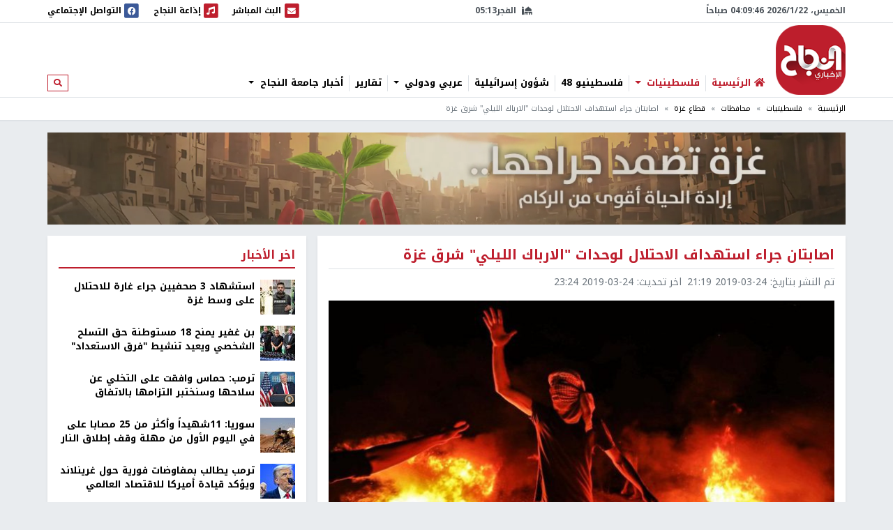

--- FILE ---
content_type: text/html; charset=utf-8
request_url: https://nn.najah.edu/news/Gaza/2019/03/24/213994/
body_size: 12730
content:
<!DOCTYPE html>


<html lang="ar" dir="rtl">
<head>
    <meta charset="utf-8">
    <meta http-equiv="X-UA-Compatible" content="IE=edge">
    <meta name="viewport" content="width=device-width, initial-scale=1">
    
    
    
    
    <link rel="preconnect" href="//assets.nn.ps">
    <link rel="preconnect" href="//www.google-analytics.com">
    
    <link rel="preconnect" href="//rum-static.pingdom.net">
    <link rel="preconnect" href="//fonts.googleapis.com">



    <link rel="stylesheet" href="//fonts.googleapis.com/earlyaccess/notokufiarabic.css">
    <link rel="stylesheet" href="//fonts.googleapis.com/earlyaccess/notonaskharabic.css">

    
    <link rel="canonical" href="https://nn.najah.edu/news/Gaza/2019/03/24/213994/" />



    <meta name="description" content="أصيب مواطنان، مساء اليوم الأحد، خلال قمع قوات الاحتلال الإسرائيلي لمتظاهري &amp;quot;الارباك الليلي&amp;quot; على طول الشريط الحدودي شرق قطاع غزة. وأفاد مراسلنا بأن قوات الاحتلال أطلقت الرصاص الحي صوب المواطنين شرق القطاع، ما أدى لإصابة اثنين نقلا إثرها إلى المستشفى...." />
    <meta name="keywords" content="شرق غزة,وحدة الارباك الليلي" /> 
    <!-- Schema.org markup for Google+ -->
    
    

    <!-- Twitter Card data -->
    <meta name="twitter:card" content="summary_large_image">
    <meta name="twitter:site" content="@ANajahUni">
    <meta name="twitter:title" content="اصابتان جراء استهداف الاحتلال لوحدات &quot;الارباك الليلي&quot; شرق غزة">
    <meta name="twitter:description" content="أصيب مواطنان، مساء اليوم الأحد، خلال قمع قوات الاحتلال الإسرائيلي لمتظاهري &amp;quot;الارباك الليلي&amp;quot; على طول الشريط الحدودي شرق قطاع غزة. وأفاد مراسلنا بأن قوات الاحتلال أطلقت الرصاص الحي صوب المواطنين شرق القطاع، ما أدى لإصابة اثنين نقلا إثرها إلى المستشفى....">
    <meta name="twitter:creator" content="@ANajahUni">
    <!-- Twitter summary card with large image must be at least 280x150px -->
    
        
		<meta name="twitter:image:src" content="https://assets.nn.najah.edu/CACHE/images/uploads/weblog/2019/03/24/1_fabgKlf/8b6a6235ff895f77b38597073e2ee018.jpg">
		<meta property="og:image" content="https://assets.nn.najah.edu/CACHE/images/uploads/weblog/2019/03/24/1_fabgKlf/8b6a6235ff895f77b38597073e2ee018.jpg" />
		<meta property="og:image:secure_url" content="https://assets.nn.najah.edu/CACHE/images/uploads/weblog/2019/03/24/1_fabgKlf/8b6a6235ff895f77b38597073e2ee018.jpg" />
		<meta property="og:image:width" content="1200" /> 
		<meta property="og:image:height" content="800" />
	

    <!-- Open Graph data -->
    <meta property="og:title" content="اصابتان جراء استهداف الاحتلال لوحدات &quot;الارباك الليلي&quot; شرق غزة" />
    <meta property="og:type" content="article" />
    <meta property="og:url" content="https://nn.najah.edu/news/Gaza/2019/03/24/213994/" />
    <meta property="og:description" content="أصيب مواطنان، مساء اليوم الأحد، خلال قمع قوات الاحتلال الإسرائيلي لمتظاهري &amp;quot;الارباك الليلي&amp;quot; على طول الشريط الحدودي شرق قطاع غزة. وأفاد مراسلنا بأن قوات الاحتلال أطلقت الرصاص الحي صوب المواطنين شرق القطاع، ما أدى لإصابة اثنين نقلا إثرها إلى المستشفى...." />
    <meta property="og:site_name" content="النجاح الإخباري" />
    <meta property="article:published_time" content="2019-03-24T21:19:28+03:00" />
    <meta property="article:modified_time" content="2019-03-24T23:24:53+03:00" />




    <title>اصابتان جراء استهداف الاحتلال لوحدات &quot;الارباك الليلي&quot; شرق غزة</title>
    
    <link type="text/css" href="/static/css/bundle_7f1615f92b91aa6b8c91.rtl.css" rel="stylesheet" />
    
    
    

<style>
	#local_elections {
		transition-property: color;
		transition-timing-function: cubic-bezier(0.4, 0, 0.2, 1);
		transition-duration: 150ms;

	}
</style>

    <link rel="apple-touch-icon" sizes="57x57" href="/static/weblog/img/favicon2/apple-icon-57x57.png">
    <link rel="apple-touch-icon" sizes="60x60" href="/static/weblog/img/favicon2/apple-icon-60x60.png">
    <link rel="apple-touch-icon" sizes="72x72" href="/static/weblog/img/favicon2/apple-icon-72x72.png">
    <link rel="apple-touch-icon" sizes="76x76" href="/static/weblog/img/favicon2/apple-icon-76x76.png">
    <link rel="apple-touch-icon" sizes="114x114" href="/static/weblog/img/favicon2/apple-icon-114x114.png">
    <link rel="apple-touch-icon" sizes="120x120" href="/static/weblog/img/favicon2/apple-icon-120x120.png">
    <link rel="apple-touch-icon" sizes="144x144" href="/static/weblog/img/favicon2/apple-icon-144x144.png">
    <link rel="apple-touch-icon" sizes="152x152" href="/static/weblog/img/favicon2/apple-icon-152x152.png">
    <link rel="apple-touch-icon" sizes="180x180" href="/static/weblog/img/favicon2/apple-icon-180x180.png">
    <link rel="icon" type="image/png" sizes="192x192" href="/static/weblog/img/favicon2/android-icon-192x192.png">
    <link rel="icon" type="image/png" sizes="32x32" href="/static/weblog/img/favicon2/favicon-32x32.png">
    <link rel="icon" type="image/png" sizes="96x96" href="/static/weblog/img/favicon2/favicon-96x96.png">
    <link rel="icon" type="image/png" sizes="16x16" href="/static/weblog/img/favicon2/favicon-16x16.png">
    <link rel="manifest" href="/static/weblog/img/favicon2/manifest.json">
    <meta name="msapplication-TileColor" content="#ffffff">
    <meta name="msapplication-TileImage" content="/static/weblog/img/favicon2/ms-icon-144x144.png">
    <meta name="theme-color" content="#ffffff">
    
    
    
    
    
    

<link rel="manifest" href="/push/manifest.json" />


<!-- <input type="hidden" name="csrfmiddlewaretoken" value="HN4ItdFmazDMstHwwA1PSBCWbj8baSHGW6iawmRly0ZSpCJRfkESKYq8K3mdemlr"> -->
<script type="2c5fa7c099a850eaecbfeebb-text/javascript">
    var django_infopush_js_dynamic_vars = {
        vapid_public_key: "BKCaMjGoOmLPO8oI4ipkrSqpU4uDaAVcxpUnA1-9QRIighnQLuvV_Z0ZiB5oeEGQgjbcXVpmcdWcglDgJgE7UXY",
        save_url: "/push/save/",
        deactivate_url: "/push/deactivate/",
        on_button_label: "Turn push notifications on",
        off_button_label: "Turn push notifications off"
    };
</script>
<script defer type="2c5fa7c099a850eaecbfeebb-text/javascript" src="/static/push/js/jstz.min.js?1" charset="utf-8"></script>
<script defer type="2c5fa7c099a850eaecbfeebb-text/javascript" src="/static/push/js/push.js?56" charset="utf-8"></script>

    

</head>
<body class="weblog theme-light ">
	






<form class="form-inline search-form d-none d-lg-block" action="/search/" method="get">
    <div id="modal-search" class="modal fade page-model modal-fullscreen" tabindex="-1" role="dialog">
      <div class="modal-dialog" role="document">
        <div class="modal-content">
          <div class="modal-header d-flex justify-content-between align-items-center">
            <h5 class="modal-title">ابحث</h5>
            <button type="button" class="close" data-dismiss="modal" aria-label="Close">
              <span aria-hidden="true">&times;</span>
            </button>
          </div>
          <div class="modal-body">
            <input type="text" name="q" class="form-control form-control-lg w-100" placeholder="ابحث" area-labelledby="search_form_label">
          </div>
          <div class="modal-footer">
            <button type="button" class="btn btn-secondary" data-dismiss="modal">الغاء</button>
            <button type="button" class="btn btn-primary">ابحث</button>
          </div>
        </div>
      </div>
    </div>
</form>

<div id="canvas">

    
    
    
    
        
        <div class="topbar border-bottom" id="topbar">
            
            <div id="widgets_bar" class="py-1 widgets-bar d-print-none">
                <div class="container">
                    <div class="d-flex justify-content-between align-items-center">
                        <div class="d-none d-lg-flex justify-content-start align-items-center">
                            <div id="nnpsClockDisplay"></div>
                        </div>
                        <div id="prayerTimes"  class="d-none d-lg-flex justify-content-center align-items-center" data-toggle="tooltip" data-placement="bottom" data-html="true" title="-">
                            <i class="fas fa-mosque mr-2"></i>
                            <div id="nextPrayerWrapper"><span id="nextPrayerTimeLabel"></span><span id="nextPrayerTime"></span></div>
                        </div>
			
			
                        <div class="d-flex justify-content-end align-items-center">
							
                            <a class="d-flex align-items-center" href="/nbc/live/" title="البث المباشر">
                                <span class="fa-stack text-primary">
                                  <i class="fas fa-square fa-stack-2x"></i>
                                  <i class="fas fa-envelope fa-stack-1x fa-inverse"></i>
                                </span>
                                <span class="d-none d-xl-inline"> البث المباشر</span><span class="sr-only sr-only-focusable">البث المباشر</span>
                            </a>
							



                            <a class="d-flex align-items-center ml-1 ml-lg-3" href="/najahfm/">
                                <span class="fa-stack text-primary">
                                  <i class="fas fa-square fa-stack-2x"></i>
                                  <i class="fas fa-music fa-stack-1x fa-inverse"></i>
                                </span>
                                <span class="d-none d-xl-inline"> إذاعة النجاح</span><span class="sr-only sr-only-focusable">إذاعة النجاح</span>
                            </a>
                            <a class="d-flex align-items-center ml-1 ml-lg-3" href="/social-media/">
                                <div id="socialLinkCarousel" class="carousel slide carousel-fade" data-ride="carousel" data-pause="false" data-interval="1000" style="width:29.61px;">
                                    <div class="carousel-inner">
                                        <div class="carousel-item link-facebook active">
                                            <span class="fa-stack">
                                              <i class="fas fa-square fa-stack-2x"></i>
                                              <i class="fab fa-facebook fa-stack-1x fa-inverse"></i>
                                            </span>
                                        </div>
                                        <div class="carousel-item link-twitter">
                                            <span class="fa-stack">
                                              <i class="fas fa-square fa-stack-2x"></i>
                                              <i class="fab fa-twitter fa-stack-1x fa-inverse"></i>
                                            </span>
                                        </div>
                                        <div class="carousel-item link-instagram">
                                            <span class="fa-stack">
                                              <i class="fas fa-square fa-stack-2x"></i>
                                              <i class="fab fa-instagram fa-stack-1x fa-inverse"></i>
                                            </span>
                                        </div>
                                        <div class="carousel-item link-youtube">
                                            <span class="fa-stack">
                                              <i class="fas fa-square fa-stack-2x"></i>
                                              <i class="fab fa-youtube fa-stack-1x fa-inverse"></i>
                                            </span>
                                        </div>
                                        <div class="carousel-item link-vimeo">
                                            <span class="fa-stack">
                                              <i class="fas fa-square fa-stack-2x"></i>
                                              <i class="fab fa-vimeo fa-stack-1x fa-inverse"></i>
                                            </span>
                                        </div>
                                    </div>
                                </div>
                                <div class="d-none d-lg-inline">
                                    التواصل الإجتماعي
                                </div>
                            </a>
                            <a class="text-red navbar-offcanvas-toggler ml-1 ml-lg-3 d-lg-none" href="#" data-toggle="offcanvas"
                                data-target="#navbarSupportedContent"
                                aria-controls="navbarSupportedContent" aria-expanded="false" aria-label="Toggle navigation">
                                <span class="fa-stack text-primary">
                                  <i class="fas fa-square fa-stack-2x"></i>
                                  <i class="fas fa-bars fa-stack-1x fa-inverse"></i>
                                </span>
                            </a>
                        </div>
                    </div>
                </div>
            </div>       
            <div class="container logo-container">
                <div class="d-flex flex-wrap justify-content-between align-items-center">
                    <div class="order-0 order-lg-0 d-flex justify-content-start align-items-center">
                       <a class="d-block logo order-0 order-lg-0" href="/" class="logo">النجاح الإخباري</a> 
		       
                        
                        
                    </div>
					
					<nav id="main_navbar" class="navbar navbar-expand-lg navbar-light navbar-weblog navbar-offcanvas align-self-end flex-fill ml-3 px-0 border-0">
						<div class="navbar-collapse offcanvas-collapse" id="navbarSupportedContent">
							<ul class="navbar-nav mr-auto">
								<li class="nav-item">
									<a href="/" class="nav-link" title="الرئيسية"><i class="fas fa-home text-primary"></i> <span class="text-primary">الرئيسية</span></a></li>
								
    
    	
        <li class="nav-item dropdown">
		<a href="#" class="nav-link active dropdown-toggle" aria-haspopup="true" id="navitem-140440836174792" data-toggle="dropdown">
		    
		    فلسطينيات
		    
            </a>
            
                <div class="dropdown-menu" aria-labelledby="navitem-140440836174792">
                    <a class="dropdown-item" href="/news/Palestine/" >فلسطينيات</a>
                    <div class="dropdown-divider"></div>
                    


    <a class="dropdown-item" href="/news/Policy/" >&larr; سياسة</a>

    <a class="dropdown-item active" href="/news/mhfzt/" >&larr; محافظات</a>


                </div>
            
        </li>
    
    	
        <li class="nav-item">
		<a href="/news/flstynyo-48/" class="nav-link">
		    
		    فلسطينيو 48
		    
            </a>
            
        </li>
    
    	
        <li class="nav-item">
		<a href="/news/israil/" class="nav-link">
		    
		    شؤون إسرائيلية
		    
            </a>
            
        </li>
    
    	
        <li class="nav-item dropdown">
		<a href="#" class="nav-link dropdown-toggle" aria-haspopup="true" id="navitem-140440836393112" data-toggle="dropdown">
		    
		    عربي ودولي
		    
            </a>
            
                <div class="dropdown-menu" aria-labelledby="navitem-140440836393112">
                    <a class="dropdown-item" href="/news/Arab_international/" >عربي ودولي</a>
                    <div class="dropdown-divider"></div>
                    


    <a class="dropdown-item" href="/news/international/" >&larr; شؤون دولية</a>

    <a class="dropdown-item" href="/news/Arabic/" >&larr; شؤون عربية</a>


                </div>
            
        </li>
    
    	
        <li class="nav-item">
		<a href="/news/Report-1/" class="nav-link">
		    
		    تقارير
		    
            </a>
            
        </li>
    
    	
        <li class="nav-item dropdown">
		<a href="#" class="nav-link dropdown-toggle" aria-haspopup="true" id="navitem-140440833809824" data-toggle="dropdown">
		    
		    أخبار جامعة النجاح
		    
            </a>
            
                <div class="dropdown-menu" aria-labelledby="navitem-140440833809824">
                    <a class="dropdown-item" href="/news/Alnajah/" >أخبار جامعة النجاح</a>
                    <div class="dropdown-divider"></div>
                    


    <a class="dropdown-item" href="/news/Alnajah-news/" >&larr; أخبار جامعة النجاح</a>


                </div>
            
        </li>
    

							</ul>
							<form class="form-inline form-navbar-search d-none d-lg-inline-block">
								<button class="btn btn-outline-primary btn-sm" type="button" data-toggle="modal" data-target="#modal-search">
									<i class="fas fa-search"></i><span class="sr-only sr-only-focusable">ابحث</span>
								</button>
							</form>
						</div>
					</nav>                
					
                    
                        
<div data-django-ads-zone="(1) header" data-django-ads-extra-classes="mt-lg-0 order-3 order-lg-1 d-print-none"></div>


                    








                </div>
            </div>
            
                
                
                    <div class="breadcrumb-wrapper border-top">
                        <div class="container d-print-none">
                            

<nav aria-label="breadcrumb" role="navigation">
    <ol class="breadcrumb small">
        
            
                <li class="breadcrumb-item"><a href="/">الرئيسية</a></li>
            
        
            
                <li class="breadcrumb-item"><a href="/news/Palestine/">فلسطينيات</a></li>
            
        
            
                <li class="breadcrumb-item"><a href="/news/mhfzt/">محافظات</a></li>
            
        
            
                <li class="breadcrumb-item"><a href="/news/Gaza/">قطاع غزة</a></li>
            
        
            
                <li class="breadcrumb-item active">اصابتان جراء استهداف الاحتلال لوحدات &quot;الارباك الليلي&quot; شرق غزة</li>
            
        
    </ol>
</nav>

                        </div>
                    </div>
                
                
            
            </div>
        </div>
        
        
        
        <div class="container d-print-none">
            


        </div>
        <div class="page pt-3">
            
            
                
                    <div class="container d-flex jusitfy-content-start align-items-stretch mb-3">
                        <div class="flex-grow-1">
							<video autoplay loop muted inline class="d-block w-100">
                                
								<source src="/static/gaza_2024.mp4" type="video/mp4">
								
                                
							</video>
                        </div>
                        
                        
                </div>
                
            
            
            
                <div class="container">
                    
    
    <div class="row">
        <div class="col-md-16 print-full-width">
            <div itemscope itemtype="http://schema.org/Article" class="content-wrapper mb-3">
                <meta itemprop="url" content="https://nn.najah.edu/news/Gaza/2019/03/24/213994/">
                <meta itemprop="description" content="أصيب مواطنان، مساء اليوم الأحد، خلال قمع قوات الاحتلال الإسرائيلي لمتظاهري &amp;quot;الارباك الليلي&amp;quot; على طول الشريط الحدودي شرق قطاع غزة. وأفاد مراسلنا بأن قوات الاحتلال أطلقت الرصاص الحي صوب المواطنين شرق القطاع، ما أدى لإصابة اثنين نقلا إثرها إلى المستشفى....">
				
					
<h1 itemprop="name" class="content-title mb-2 pb-2">اصابتان جراء استهداف الاحتلال لوحدات &quot;الارباك الليلي&quot; شرق غزة</h1>
<div class="mb-3"><ul class="list-inline text-muted small margin-b-0"><li class="list-inline-item">تم النشر بتاريخ: <span itemprop="datePublished" content="2019-03-24 21:19" class="date-info ltr-wrapper">2019-03-24 21:19</span></li><li class="list-inline-item">اخر تحديث: <span class="date-info ltr-wrapper">2019-03-24 23:24</span></li></ul></div>

				
				
					

    <div class="post-thumbnail text-center mb-2">
        
        <img itemprop="image" src="https://assets.nn.najah.edu/CACHE/images/uploads/weblog/2019/03/24/1_fabgKlf/04c93c25d80416ddcaa3fd551e3a1ac7.jpg" class="post-thumbnail-img img-fluid w-100" alt="اصابتان جراء استهداف الاحتلال لوحدات &quot;الارباك الليلي&quot; شرق غزة" />
    </div>
    
        <div class="small text-muted text-center">الارباك الليلي- ارشيف</div>
    


				
				
					

    
        <div class="pt-2 pb-2 d-print-none social-buttons-wrapper">
            <a title="Share on Facebook" target="_blank" rel="noreferrer" class="btn-ss btn-ss-facebook" href="https://www.facebook.com/sharer.php?u=https%3A%2F%2Fnn.najah.edu%2F4L4A%2F"><i class="fab fa-facebook"></i></a>
            <a title="Share on Google Plus" target="_blank" rel="noreferrer" class="btn-ss btn-ss-googleplus" href="https://plus.google.com/share?url=https%3A//nn.najah.edu/4L4A/"><i class="fab fa-google-plus"></i></a>
            <a title="Share on Twitter" target="_blank" rel="noreferrer" class="btn-ss btn-ss-twitter" href="https://twitter.com/share?url=https%3A%2F%2Fnn.najah.edu%2F4L4A%2F&amp;text=%D8%A7%D8%B5%D8%A7%D8%A8%D8%AA%D8%A7%D9%86%20%D8%AC%D8%B1%D8%A7%D8%A1%20%D8%A7%D8%B3%D8%AA%D9%87%D8%AF%D8%A7%D9%81%20%D8%A7%D9%84%D8%A7%D8%AD%D8%AA%D9%84%D8%A7%D9%84%20%D9%84%D9%88%D8%AD%D8%AF%D8%A7%D8%AA%20%22%D8%A7%D9%84%D8%A7%D8%B1%D8%A8%D8%A7%D9%83%20%D8%A7%D9%84%D9%84%D9%8A%D9%84%D9%8A%22%20%D8%B4%D8%B1%D9%82%20%D8%BA%D8%B2%D8%A9"><i class="fab fa-twitter"></i></a>
            <a title="Share on Pinterest" class="btn-ss btn-ss-pinterest" href="javascript:void((function()%7Bvar%20e=document.createElement('script');e.setAttribute('type','text/javascript');e.setAttribute('charset','UTF-8');e.setAttribute('src','https://assets.pinterest.com/js/pinmarklet.js?r='+Math.random()*99999999);document.body.appendChild(e)%7D)());"><i class="fab fa-pinterest"></i></a>
            <a title="Share on WhatsApp" class="btn-ss btn-ss-whatsapp" href="whatsapp://send?text=%D8%A7%D8%B5%D8%A7%D8%A8%D8%AA%D8%A7%D9%86%20%D8%AC%D8%B1%D8%A7%D8%A1%20%D8%A7%D8%B3%D8%AA%D9%87%D8%AF%D8%A7%D9%81%20%D8%A7%D9%84%D8%A7%D8%AD%D8%AA%D9%84%D8%A7%D9%84%20%D9%84%D9%88%D8%AD%D8%AF%D8%A7%D8%AA%20%22%D8%A7%D9%84%D8%A7%D8%B1%D8%A8%D8%A7%D9%83%20%D8%A7%D9%84%D9%84%D9%8A%D9%84%D9%8A%22%20%D8%B4%D8%B1%D9%82%20%D8%BA%D8%B2%D8%A9https%3A%2F%2Fnn.najah.edu%2F4L4A%2F"><i class="fab fa-whatsapp"></i></a>
            <a title="Print" class="btn-ss btn-ss-print" href="javascript:;" onclick="if (!window.__cfRLUnblockHandlers) return false; window.print()" data-cf-modified-2c5fa7c099a850eaecbfeebb-=""><i class="fas fa-print"></i></a>
            
        </div>
    


				
                
				
					
<div class="content-body">
    
    <div class="my-3">
        
<div data-django-ads-zone="(9) content_top" data-django-ads-extra-classes=""></div>


    </div>
    <div itemprop="articleBody" class="content post-content">
        <p dir="RTL"><span class="text-primary"><b>غزة - </b></span><span class="text-primary"><b>النجاح الإخباري - </b></span>أصيب مواطنان، مساء اليوم الأحد، خلال قمع قوات الاحتلال الإسرائيلي لمتظاهري "الارباك الليلي" على طول الشريط الحدودي شرق قطاع <a href="/news/archive/2019/05/04/226135/"><span class="text-primary">غزة</span></a>.</p>
<p dir="RTL">وأفاد مراسلنا بأن قوات الاحتلال أطلقت الرصاص الحي صوب المواطنين شرق القطاع، ما أدى لإصابة اثنين نقلا إثرها إلى المستشفى.</p>
<p dir="RTL" style="margin-left:0cm; margin-right:0cm; text-align:right">وتجددت فعاليات الإرباك الليلي، مساء اليوم الاحد، على طول الحدود الشرقية لقطاع <a href="/news/archive/2019/05/04/226135/"><span class="text-primary">غزة</span></a>.</p>
<p dir="RTL" style="margin-left:0cm; margin-right:0cm; text-align:right">وتوجه عشرات الشبان الفلسطينيين من وحدة "الإرباك الليلي" إلى السياج الفاصل شرق قطاع <a href="/news/archive/2019/05/04/226135/"><span class="text-primary">غزة</span></a> مساء اليوم وأشعلوا الإطارات المطاطية وقاموا بإطلاق القنابل الصوتية.</p>
<p dir="RTL" style="margin-left:0cm; margin-right:0cm; text-align:right">وبحسب وسائل إعلام محلية أطلق جنود الاحتلال الإسرائيلي الرصاص الحي وقنابل الغاز صوب المتظاهرين، دون معلومات عن اصابات حتى اللحظة.</p>
<p dir="RTL" style="margin-left:0cm; margin-right:0cm; text-align:right">من جهته، زعم موقع والا العبري سماع دوي انفجارات عديدة في غلاف <a href="/news/archive/2019/05/04/226135/"><span class="text-primary">غزة</span></a> ناتجة عن التظاهرات على حدود القطاع.</p>
<p dir="RTL" style="margin-left:0cm; margin-right:0cm; text-align:right">وكان مستوطنون إسرائيليون يعيشون بمستوطنات "غلاف <a href="/news/archive/2019/05/04/226135/"><span class="text-primary">غزة</span></a>" قالوا صباح الأحد إنّهم عاشوا أمس ليلة استثنائية؛ عقب تصاعد فعاليات "الإرباك الليلي" قرب السياج الأمني مع <a href="/news/archive/2019/05/04/226135/"><span class="text-primary">غزة</span></a>.</p>
<p dir="RTL" style="margin-left:0cm; margin-right:0cm; text-align:right">ونُقل عن الصحافي الإسرائيلي في القناة العاشرة "ألموغ بوكر" قوله إن "ما جرى الليلة الماضية غير مسبوق، إذ لم تتوقف الانفجارات على الحدود على مدار 4 ساعات".</p>
<p dir="RTL" style="margin-left:0cm; margin-right:0cm; text-align:right">ودعا "بوكر" -وهو من مستوطني الغلاف- أعضاء حكومة الاحتلال "لقضاء ليلة واحدة في الغلاف لمعرفة ما يدور هناك".</p>
    </div>
    <div class="my-3">
        
<div data-django-ads-zone="(10) content_below" data-django-ads-extra-classes=""></div>


    </div>
</div>   
<dl>
    <dt>رابط قصير</dt>
    
        <dd><a href="https://nn.najah.edu/4L4A/" title="اصابتان جراء استهداف الاحتلال لوحدات &quot;الارباك الليلي&quot; شرق غزة" rel="nofollow" class="ltr-wrapper with-copy-btn">https://nn.najah.edu/4L4A/</a></dd>
    
    
    
        
            <dt>الكلمات المفتاحية</dt>
            <dd>
                <div class="keywords-wrapper d-flex justify-content-start align-items-center"><a class="keyword border border-dark text-dark py-2 px-3 mr-2"
                               href="/keyword/shrq-gz/"
                               title="شرق غزة"
                            >

                                شرق غزة
                            </a><a class="keyword border border-dark text-dark py-2 px-3 mr-2"
                               href="/keyword/whd-lrbk-llyly_1/"
                               title="وحدة الارباك الليلي"
                            >

                                وحدة الارباك الليلي
                            </a></div>
            </dd>
        
    
    
</dl>
 <hr class="mb-5"/>


				











            </div>
			
				


    
    


			
			<div id="prevArticleId" data-id="213992"></div>
			<div id="prevArticleAnchor"></div>
        </div>
        <div class="col-md-8 d-print-none">
            










<div class="content-sidebar d-print-none">
    
<div data-django-ads-zone="(11) sidebar_top" data-django-ads-extra-classes=""></div>


    <div class="block block-red mb-3">
        <div class="block-header">
            <h2 class="block-title"><span>اخر الأخبار</span></h2>
        </div>
        <div class="block-body">
            
            
                
    <div class="media pb-2 mb-2 border-bottom">
        <div class="mr-2">
            <a href="/news/Gaza/2026/01/21/546525/" title="استشهاد 3 صحفيين جراء غارة للاحتلال على وسط غزة">
                
                    
                        
                        <img src="https://assets.nn.najah.edu/CACHE/images/uploads/weblog/2026/01/21/04108411425715386524048334211732/74eab75e0aac083be6d642a466b08173.jpg" class="media-object img-fluid" alt="استشهاد 3 صحفيين جراء غارة للاحتلال على وسط غزة" rel="preload" as="image" />
                    
                
            </a>
        </div>
        <div class="media-body">
            <div class="media-meta">
                <a class="media-title" href="/news/Gaza/2026/01/21/546525/" title="استشهاد 3 صحفيين جراء غارة للاحتلال على وسط غزة" class="post-teaser-title">استشهاد 3 صحفيين جراء غارة للاحتلال على وسط غزة</a>
            </div>
        </div>
    </div>
            
                
    <div class="media pb-2 mb-2 border-bottom">
        <div class="mr-2">
            <a href="/news/israil/2026/01/21/546541/" title="بن غفير يمنح 18 مستوطنة حق التسلح الشخصي ويعيد تنشيط &quot;فرق الاستعداد&quot;">
                
                    
                        
                        <img src="https://assets.nn.najah.edu/CACHE/images/uploads/weblog/2026/01/21/20250406022404/57a54f1c7bbbb6583d83e4bc1ffc3425.jpg" class="media-object img-fluid" alt="بن غفير يمنح 18 مستوطنة حق التسلح الشخصي ويعيد تنشيط &quot;فرق الاستعداد&quot;" rel="preload" as="image" />
                    
                
            </a>
        </div>
        <div class="media-body">
            <div class="media-meta">
                <a class="media-title" href="/news/israil/2026/01/21/546541/" title="بن غفير يمنح 18 مستوطنة حق التسلح الشخصي ويعيد تنشيط &quot;فرق الاستعداد&quot;" class="post-teaser-title">بن غفير يمنح 18 مستوطنة حق التسلح الشخصي ويعيد تنشيط &quot;فرق الاستعداد&quot;</a>
            </div>
        </div>
    </div>
            
                
    <div class="media pb-2 mb-2 border-bottom">
        <div class="mr-2">
            <a href="/news/Policy/2026/01/21/546537/" title="ترمب: حماس وافقت على التخلي عن سلاحها وسنختبر التزامها بالاتفاق">
                
                    
                        
                        <img src="https://assets.nn.najah.edu/CACHE/images/uploads/weblog/2026/01/21/1349695jpeg/5ae1bcb1f80755320b20d9ad27dff8c7.jpg" class="media-object img-fluid" alt="ترمب: حماس وافقت على التخلي عن سلاحها وسنختبر التزامها بالاتفاق" rel="preload" as="image" />
                    
                
            </a>
        </div>
        <div class="media-body">
            <div class="media-meta">
                <a class="media-title" href="/news/Policy/2026/01/21/546537/" title="ترمب: حماس وافقت على التخلي عن سلاحها وسنختبر التزامها بالاتفاق" class="post-teaser-title">ترمب: حماس وافقت على التخلي عن سلاحها وسنختبر التزامها بالاتفاق</a>
            </div>
        </div>
    </div>
            
                
    <div class="media pb-2 mb-2 border-bottom">
        <div class="mr-2">
            <a href="/news/Arabic/2026/01/21/546551/" title="سوريا: 11شهيداً وأكثر من 25 مصابا على في اليوم الأول من مهلة وقف إطلاق النار">
                
                    
                        
                        <img src="https://assets.nn.najah.edu/CACHE/images/uploads/weblog/2026/01/21/a7425bd0-a1c3-4383-8571-9c92f202b6bf/897fa26aa0b3ac2bbc1bcab45b14cc6b.jpg" class="media-object img-fluid" alt="سوريا: 11شهيداً وأكثر من 25 مصابا على في اليوم الأول من مهلة وقف إطلاق النار" rel="preload" as="image" />
                    
                
            </a>
        </div>
        <div class="media-body">
            <div class="media-meta">
                <a class="media-title" href="/news/Arabic/2026/01/21/546551/" title="سوريا: 11شهيداً وأكثر من 25 مصابا على في اليوم الأول من مهلة وقف إطلاق النار" class="post-teaser-title">سوريا: 11شهيداً وأكثر من 25 مصابا على في اليوم الأول من مهلة وقف إطلاق النار</a>
            </div>
        </div>
    </div>
            
                
    <div class="media pb-2 mb-2 border-bottom">
        <div class="mr-2">
            <a href="/news/international/2026/01/21/546557/" title="ترمب يطالب بمفاوضات فورية حول غرينلاند ويؤكد قيادة أميركا للاقتصاد العالمي">
                
                    
                        
                        <img src="https://assets.nn.najah.edu/CACHE/images/uploads/weblog/2026/01/21/75596253_605/e207c2204560758ea909157936041240.jpg" class="media-object img-fluid" alt="ترمب يطالب بمفاوضات فورية حول غرينلاند ويؤكد قيادة أميركا للاقتصاد العالمي" rel="preload" as="image" />
                    
                
            </a>
        </div>
        <div class="media-body">
            <div class="media-meta">
                <a class="media-title" href="/news/international/2026/01/21/546557/" title="ترمب يطالب بمفاوضات فورية حول غرينلاند ويؤكد قيادة أميركا للاقتصاد العالمي" class="post-teaser-title">ترمب يطالب بمفاوضات فورية حول غرينلاند ويؤكد قيادة أميركا للاقتصاد العالمي</a>
            </div>
        </div>
    </div>
            
                
    <div class="media pb-2 mb-2 border-bottom">
        <div class="mr-2">
            <a href="/news/Policy/2026/01/21/546567/" title="مؤسسة هند رجب تطالب اليونان باعتقال يسرائيل كاتس">
                
                    
                        
                        <img src="https://assets.nn.najah.edu/CACHE/images/uploads/weblog/2026/01/21/riqcv/60987841a6a63054ec6fa65c0bd5036a.jpg" class="media-object img-fluid" alt="مؤسسة هند رجب تطالب اليونان باعتقال يسرائيل كاتس" rel="preload" as="image" />
                    
                
            </a>
        </div>
        <div class="media-body">
            <div class="media-meta">
                <a class="media-title" href="/news/Policy/2026/01/21/546567/" title="مؤسسة هند رجب تطالب اليونان باعتقال يسرائيل كاتس" class="post-teaser-title">مؤسسة هند رجب تطالب اليونان باعتقال يسرائيل كاتس</a>
            </div>
        </div>
    </div>
            
                
    <div class="media pb-2 mb-2 border-bottom">
        <div class="mr-2">
            <a href="/news/Policy/2026/01/21/546565/" title="سلوفينيا ترفض الانضمام إلى «مجلس السلام» الذي اقترحه ترامب">
                
                    
                        
                        <img src="https://assets.nn.najah.edu/CACHE/images/uploads/weblog/2026/01/21/1-1847337/2233d5f09ccec5b688b1598f7904b453.jpg" class="media-object img-fluid" alt="سلوفينيا ترفض الانضمام إلى «مجلس السلام» الذي اقترحه ترامب" rel="preload" as="image" />
                    
                
            </a>
        </div>
        <div class="media-body">
            <div class="media-meta">
                <a class="media-title" href="/news/Policy/2026/01/21/546565/" title="سلوفينيا ترفض الانضمام إلى «مجلس السلام» الذي اقترحه ترامب" class="post-teaser-title">سلوفينيا ترفض الانضمام إلى «مجلس السلام» الذي اقترحه ترامب</a>
            </div>
        </div>
    </div>
            
        </div>
    </div>
    



            
<div data-django-ads-zone="(12) sidebar" data-django-ads-extra-classes="mb-3"></div>










    
<div data-django-ads-zone="(13) sidebar_bottom" data-django-ads-extra-classes="mb-3"></div>


    
    
		
		
			
<div class="block block-red mb-3">
    
    <div class="block-header d-flex justify-content-between align-items-center">
        <h2 class="block-title">
            <a href="/news/Alnajah/">
                
                    
                
                أخبار جامعة النجاح
            </a>
        </h2>
        
        
        
        
    </div>
    
    <div class="block-body">
        
    
    <div class="row">
        
            <div class="col-12">
                
<div class="thumb">
    
        
            <a class="thumb-img embed-responsive embed-responsive-240by135" href="/news/Alnajah-news/2026/01/01/544553/" title="وزير الاتصالات والاقتصاد الرقمي ووفد من الوزارة يزور جامعة النجاح لتعزيز الشراكة">
                
                    
                    
                        <img data-src="https://assets.nn.najah.edu/CACHE/images/uploads/weblog/2026/01/01/607981472_1299681892195646_4331019262039774213_n/5a6913f582c2dcb76ad99c44f5b8641e.jpg" class="embed-responsive-item" alt="وزير الاتصالات والاقتصاد الرقمي ووفد من الوزارة يزور جامعة النجاح لتعزيز الشراكة" />
                    


                
            </a>
        
        
    
    <div class="thumb-meta">
        
            <a href="/news/Alnajah-news/" class="thumb-category">أخبار جامعة النجاح</a>
        
        
    </div>
    <div class="thumb-content">
        <a href="/news/Alnajah-news/2026/01/01/544553/" class="thumb-title">
            
            وزير الاتصالات والاقتصاد الرقمي ووفد من الوزارة يزور جامعة النجاح لتعزيز الشراكة
        </a>
        
        
    </div>
</div>
            </div>
        
            <div class="col-12">
                
<div class="thumb">
    
        
            <a class="thumb-img embed-responsive embed-responsive-240by135" href="/news/Alnajah-news/2025/12/29/544231/" title="جامعة النجاح تحقق ثلاثة مراكز متميزة في أولمبياد اللغة الإنجليزية (ELO)">
                
                    
                    
                        <img data-src="https://assets.nn.najah.edu/CACHE/images/uploads/weblog/2025/12/29/c1918290-39ce-4b9d-a0e1-52b8c07a97f7/c899fa12f536811f7f128e4986b22d44.jfif" class="embed-responsive-item" alt="جامعة النجاح تحقق ثلاثة مراكز متميزة في أولمبياد اللغة الإنجليزية (ELO)" />
                    


                
            </a>
        
        
    
    <div class="thumb-meta">
        
            
        
        
    </div>
    <div class="thumb-content">
        <a href="/news/Alnajah-news/2025/12/29/544231/" class="thumb-title">
            
            جامعة النجاح تحقق ثلاثة مراكز متميزة في أولمبياد اللغة الإنجليزية (ELO)
        </a>
        <div class="small text-muted">منذ 3 ثواني</div>
        
    </div>
</div>
            </div>
        
            <div class="col-12">
                
<div class="thumb">
    
        
            <a class="thumb-img embed-responsive embed-responsive-240by135" href="/news/Alnajah-news/2025/12/25/543911/" title="طالبة النجاح رشا أبو كشك تنافس على جائزة أفضل أطروحة دكتوراه في فرنسا">
                
                    
                    
                        <img data-src="https://assets.nn.najah.edu/CACHE/images/uploads/weblog/2025/12/25/mshrk_ldktwrh_hdyljpg__1320x740_q95_crop_subsampling-2_upscale/1960a1842ccc0decaed572dcde8a3358.jpg" class="embed-responsive-item" alt="طالبة النجاح رشا أبو كشك تنافس على جائزة أفضل أطروحة دكتوراه في فرنسا" />
                    


                
            </a>
        
        
    
    <div class="thumb-meta">
        
            
        
        
    </div>
    <div class="thumb-content">
        <a href="/news/Alnajah-news/2025/12/25/543911/" class="thumb-title">
            
            طالبة النجاح رشا أبو كشك تنافس على جائزة أفضل أطروحة دكتوراه في فرنسا
        </a>
        <div class="small text-muted">منذ 2 ساعة</div>
        
    </div>
</div>
            </div>
        
            <div class="col-12">
                
<div class="thumb">
    
        
            <a class="thumb-img embed-responsive embed-responsive-240by135" href="/news/Alnajah-news/2025/12/24/543833/" title="جامعة النجاح تنظم يوم الجمعة &quot;ماراثون النجاح الوطني الثالث 2025&quot; بمشاركة واسعة">
                
                    
                    
                        <img data-src="https://assets.nn.najah.edu/CACHE/images/uploads/weblog/2025/12/24/600305398_1291728996324269_3686927975779751031_n/e899372e72facd2ab11646f5cf24fc55.jpg" class="embed-responsive-item" alt="جامعة النجاح تنظم يوم الجمعة &quot;ماراثون النجاح الوطني الثالث 2025&quot; بمشاركة واسعة" />
                    


                
            </a>
        
        
    
    <div class="thumb-meta">
        
            
        
        
    </div>
    <div class="thumb-content">
        <a href="/news/Alnajah-news/2025/12/24/543833/" class="thumb-title">
            
            جامعة النجاح تنظم يوم الجمعة "ماراثون النجاح الوطني الثالث 2025" بمشاركة واسعة
        </a>
        <div class="small text-muted">منذ 4 دقيقة</div>
        
    </div>
</div>
            </div>
        
    </div>
    

    </div>
</div>

		
			
<div class="block block-red mb-3">
    
    <div class="block-header d-flex justify-content-between align-items-center">
        <h2 class="block-title">
            <a href="/news/Report-1/">
                
                    
                
                تقارير
            </a>
        </h2>
        
        
        
        
    </div>
    
    <div class="block-body">
        
    
        
<div class="media d-flex justify-content-between align-items-top">
    <div class="media-img mr-1">
        
            
                <a href="/news/Report-1/2026/01/21/546559/" class="embed-responsive embed-responsive-160by120">
                    
                        
                        <img data-src="https://assets.nn.najah.edu/CACHE/images/uploads/weblog/2026/01/21/029d80be-e761-4eb3-8eef-a71a3c892599/f262094ce80017aed02a0960e255df70.jpg" class="embed-responsive-item w-100" alt="الموت المفاجىء: لماذا ترتفع معدلات الوفاة بين أوساط الشباب بالسكتات القلبية؟" r/>
                    
                </a>
            
            
        
        
            <a href="/news/Report-1/" class="media-category">تقارير</a>
        
    </div>
    <div class="media-meta flex-grow-1">
        <a href="/news/Report-1/2026/01/21/546559/" class="media-title">
            الموت المفاجىء: لماذا ترتفع معدلات الوفاة بين أوساط الشباب بالسكتات القلبية؟
        </a>
        <div class="small text-muted">منذ 2 دقيقة</div>
        
    </div>
</div>

    
        
<div class="media d-flex justify-content-between align-items-top">
    <div class="media-img mr-1">
        
            
                <a href="/news/Report-1/2026/01/21/546547/" class="embed-responsive embed-responsive-160by120">
                    
                        
                        <img data-src="https://assets.nn.najah.edu/CACHE/images/uploads/weblog/2026/01/21/600288706_876607568617870_622659109893596487_n/9fa24a9e5743e52a6fb96043eb805ab7.jpg" class="embed-responsive-item w-100" alt="حملة "يلا ع نابلس" تواصل نشاطها لدعم الحركة الاقتصادية في المدينة" r/>
                    
                </a>
            
            
        
        
            <a href="/news/Report-1/" class="media-category">تقارير</a>
        
    </div>
    <div class="media-meta flex-grow-1">
        <a href="/news/Report-1/2026/01/21/546547/" class="media-title">
            حملة "يلا ع نابلس" تواصل نشاطها لدعم الحركة الاقتصادية في المدينة
        </a>
        <div class="small text-muted">منذ 39 دقيقة</div>
        
    </div>
</div>

    
        
<div class="media d-flex justify-content-between align-items-top">
    <div class="media-img mr-1">
        
            
                <a href="/news/Report-1/2026/01/21/546517/" class="embed-responsive embed-responsive-160by120">
                    
                        
                        <img data-src="https://assets.nn.najah.edu/CACHE/images/uploads/weblog/2026/01/21/%D8%AA%D8%AC%D8%A7%D8%B1-%D8%A7%D9%84%D8%AD%D8%B1%D9%88%D8%A8-700x467/12092580bdbf907d82badac54a3b129b.jpg" class="embed-responsive-item w-100" alt="نصف مليون شيكل «إتاوة»على الشوكولاتة..هكذا حوّل الاحتلال جوع غزة إلى تجارة مربحة" r/>
                    
                </a>
            
            
        
        
            <a href="/news/Report-1/" class="media-category">تقارير</a>
        
    </div>
    <div class="media-meta flex-grow-1">
        <a href="/news/Report-1/2026/01/21/546517/" class="media-title">
            نصف مليون شيكل «إتاوة»على الشوكولاتة..هكذا حوّل الاحتلال جوع غزة إلى تجارة مربحة
        </a>
        <div class="small text-muted">منذ دقيقة</div>
        
    </div>
</div>

    

    </div>
</div>

		
			
<div class="block block-red mb-3">
    
    <div class="block-header d-flex justify-content-between align-items-center">
        <h2 class="block-title">
            <a href="/news/Special/">
                
                    
                
                تصريحات خاصة
            </a>
        </h2>
        
        
        
        
    </div>
    
    <div class="block-body">
        
    
    <div class="row">
        
            <div class="col-12">
                
<div class="thumb">
    
        
            <a class="thumb-img embed-responsive embed-responsive-240by135" href="/news/Special/2025/12/03/541734/" title="مؤتمر العمارة الأوّل في بيت لحم.. إيهاب بسيسو: العمارة فلسفة وجود ومقاومة وطنية">
                
                    
                    
                        <img data-src="https://assets.nn.najah.edu/CACHE/images/uploads/weblog/2025/12/03/8-45-2048x1638/09f2e8210d6123bfb2b6a73a37f22ab9.jpg" class="embed-responsive-item" alt="مؤتمر العمارة الأوّل في بيت لحم.. إيهاب بسيسو: العمارة فلسفة وجود ومقاومة وطنية" />
                    


                
            </a>
        
        
    
    <div class="thumb-meta">
        
            <a href="/news/Special/" class="thumb-category">تصريحات خاصة</a>
        
        
    </div>
    <div class="thumb-content">
        <a href="/news/Special/2025/12/03/541734/" class="thumb-title">
            
            مؤتمر العمارة الأوّل في بيت لحم.. إيهاب بسيسو: العمارة فلسفة وجود ومقاومة وطنية
        </a>
        <div class="small text-muted">1 شهر ago</div>
        
    </div>
</div>
            </div>
        
            <div class="col-12">
                
<div class="thumb">
    
        
            <a class="thumb-img embed-responsive embed-responsive-240by135" href="/news/Special/2025/12/02/541630/" title="محافظ طوباس للنجاح: الاحتلال يستكمل مشاريع الضم وخسائر بالملايين جراء العدوان">
                
                    
                    
                        <img data-src="https://assets.nn.najah.edu/CACHE/images/uploads/weblog/2025/12/02/image-15/184488c727147179e55c2b1b22d5c9d0.jpg" class="embed-responsive-item" alt="محافظ طوباس للنجاح: الاحتلال يستكمل مشاريع الضم وخسائر بالملايين جراء العدوان" />
                    


                
            </a>
        
        
    
    <div class="thumb-meta">
        
            <a href="/news/Special/" class="thumb-category">تصريحات خاصة</a>
        
        
    </div>
    <div class="thumb-content">
        <a href="/news/Special/2025/12/02/541630/" class="thumb-title">
            
            محافظ طوباس للنجاح: الاحتلال يستكمل مشاريع الضم وخسائر بالملايين جراء العدوان
        </a>
        <div class="small text-muted">1 شهر ago</div>
        
    </div>
</div>
            </div>
        
            <div class="col-12">
                
<div class="thumb">
    
        
            <a class="thumb-img embed-responsive embed-responsive-240by135" href="/news/Special/2025/12/01/541478/" title="بلدية طوباس: اقتحامات الاحتلال المتكررة خلّفت خسائر تفوق 15 مليون شيكل">
                
                    
                    
                        <img data-src="https://assets.nn.najah.edu/CACHE/images/uploads/weblog/2025/12/01/f8d23b15cb5d4108db32365384dcbc2a-1764435713/ad598c606ea3d925c81cb5476f190096.jpg" class="embed-responsive-item" alt="بلدية طوباس: اقتحامات الاحتلال المتكررة خلّفت خسائر تفوق 15 مليون شيكل" />
                    


                
            </a>
        
        
    
    <div class="thumb-meta">
        
            <a href="/news/Special/" class="thumb-category">تصريحات خاصة</a>
        
        
    </div>
    <div class="thumb-content">
        <a href="/news/Special/2025/12/01/541478/" class="thumb-title">
            
            بلدية طوباس: اقتحامات الاحتلال المتكررة خلّفت خسائر تفوق 15 مليون شيكل
        </a>
        <div class="small text-muted">1 شهر ago</div>
        
    </div>
</div>
            </div>
        
            <div class="col-12">
                
<div class="thumb">
    
        
            <a class="thumb-img embed-responsive embed-responsive-240by135" href="/news/Special/2025/11/28/541229/" title="منصور : الاحتلال يتبنى عقيدة أمنية جديدة تشكّلت بالكامل بعد السابع من أكتوبر">
                
                    
                    
                        <img data-src="https://assets.nn.najah.edu/CACHE/images/uploads/weblog/2025/11/28/6666/e7a21a7b9eb2a3c7df4cd1518bd7b12d.jpg" class="embed-responsive-item" alt="منصور : الاحتلال يتبنى عقيدة أمنية جديدة تشكّلت بالكامل بعد السابع من أكتوبر" />
                    


                
            </a>
        
        
    
    <div class="thumb-meta">
        
            <a href="/news/Special/" class="thumb-category">تصريحات خاصة</a>
        
        
    </div>
    <div class="thumb-content">
        <a href="/news/Special/2025/11/28/541229/" class="thumb-title">
            
            منصور : الاحتلال يتبنى عقيدة أمنية جديدة تشكّلت بالكامل بعد السابع من أكتوبر
        </a>
        <div class="small text-muted">1 شهر ago</div>
        
    </div>
</div>
            </div>
        
    </div>
    

    </div>
</div>

		
	
</div>

        </div>
    </div>

    
    
    
    
    
    


                </div>
            
        </div>

        <div id="footerTopWrapper" class="d-print-none">
            
            
            
            
            
            
        </div>


        <footer class="footer d-block pt-3 pt-lg-5 pb-0 d-print-none">
            <div class="container">
                <div class="footer-logo-wrapper mb-3 d-lg-flex justify-content-start align-items-stretch">
                    <a href="/" class="footer-logo d-block mx-auto mx-lg-0 mr-lg-5 mb-3 mb-lg-0">النجاح الإخباري</a>
                    <div class="flex-grow-1 d-flex align-items-stretch mb-3 mb-lg-0">
                        <ul class="row list-unstyled mb-0 text-center text-lg-left">
                            

    <li class="col-12 col-md-8 col-lg-6 ">
        <a href="/news/Palestine/" title="فلسطينيات">
            فلسطينيات
        </a>
    </li>

    <li class="col-12 col-md-8 col-lg-6 ">
        <a href="/news/flstynyo-48/" title="فلسطينيو 48">
            فلسطينيو 48
        </a>
    </li>

    <li class="col-12 col-md-8 col-lg-6 ">
        <a href="/news/israil/" title="شؤون إسرائيلية">
            شؤون إسرائيلية
        </a>
    </li>

    <li class="col-12 col-md-8 col-lg-6 ">
        <a href="/news/Arab_international/" title="عربي ودولي">
            عربي ودولي
        </a>
    </li>

    <li class="col-12 col-md-8 col-lg-6 ">
        <a href="/news/Report-1/" title="تقارير">
            تقارير
        </a>
    </li>

    <li class="col-12 col-md-8 col-lg-6 ">
        <a href="/news/Alnajah/" title="أخبار جامعة النجاح">
            أخبار جامعة النجاح
        </a>
    </li>


                        </ul>
                    </div>
                    
                    <div class="d-flex justify-content-center d-lg-block">
                        

<form  action="/newsletter/subscribe/" method="post" > <input type="hidden" name="csrfmiddlewaretoken" value="HN4ItdFmazDMstHwwA1PSBCWbj8baSHGW6iawmRly0ZSpCJRfkESKYq8K3mdemlr"> <div class="mb-3">إشترك بالنشرة الإخبارية لتصلك اخر الأخبار</div><div  
    class="d-flex justify-content-start align-items-start" > <div id="div_id_email" class="form-group"> <label for="id_email" class="sr-only requiredField">
                البريد الإلكتروني
            </label> <input type="email" name="email" maxlength="254" class="emailinput form-control" placeholder="البريد الإلكتروني" required id="id_email"> </div> <input type="submit"
    name="submit"
    value="إشترك"
    
        class="btn btn-primary btn-primary ml-1"
        id="submit-id-submit"
    
    
    />

</div> </form>

                    </div>
                </div>
                <div class="text-center mb-3">
                    <a class="btn btn-facebook btn-sm" href="https://www.facebook.com/AlnajahNews" title="Facebook" target="_blank" rel="noreferrer">
                        <i class="fab fa-fw fa-facebook"></i>
                    </a>
                    <a class="btn btn-instagram btn-sm" href="https://www.instagram.com/najahnews/" title="Instagram" target="_blank" rel="noreferrer">
                        <i class="fab fa-fw fa-instagram"></i>
                    </a>
                    <a class="btn btn-twitter btn-sm" href="https://twitter.com/newsnajah" title="Twitter" target="_blank" rel="noreferrer">
                        <i class="fab fa-fw fa-twitter"></i>
                    </a>
                    <a class="btn btn-twitter btn-sm" href="https://t.me/NajahChannel" title="Telegram" target="_blank" rel="noreferrer">
                        <i class="fab fa-fw fa-telegram"></i>
                    </a>
                    <a class="btn btn-whatsapp btn-sm" href="https://wa.me/970592055096" title="Whatsapp" target="_blank" rel="noreferrer">
                        <i class="fab fa-fw fa-whatsapp"></i>
                    </a>
                    <a class="btn btn-youtube btn-sm" href="https://www.youtube.com/channel/UCMw-SyCeouC5XgNAZrXZTig?view_as=subscriber" title="Youtube" target="_blank" rel="noreferrer">
                        <i class="fab fa-fw fa-youtube"></i>
                    </a>
















                </div>
            </div>
            <div class="footer-bottom text-center small">
                <ul class="list-inline mb-2">
                    
                        <li class="list-inline-item"><a href="/pages/about/"
                                                        title="من نحن">من نحن</a>
                        </li>
                    
                        <li class="list-inline-item"><a href="/pages/contact-us/"
                                                        title="إتصل بنا">إتصل بنا</a>
                        </li>
                    
                        <li class="list-inline-item"><a href="/pages/editorial-board/"
                                                        title="هيئة التحرير">هيئة التحرير</a>
                        </li>
                    
                </ul>
                <ul class="list-inline mb-0">
                    
                        <li><a href="/legal/privacy-policy/"
                               title="سياسة الخصوصية">سياسة الخصوصية</a></li>
                    
                </ul>
                <span class="d-print-none">تطوير وتصميم مركز الحاسوب - جامعة النجاح الوطنية</span><br/>
                &copy; 2017 - 2026 النجاح الإخباري

            </div>
        </footer>

    
</div>
<!-- test -->

<div id="blockUI" class="blockUI">
<div class="progress">
  <div class="progress-bar progress-bar-striped progress-bar-animated" role="progressbar" aria-valuenow="50" aria-valuemin="0" aria-valuemax="100" style="width: 50%"></div>
</div>
</div>
<a class="top-link hide" href="" id="js-top">
  <svg xmlns="http://www.w3.org/2000/svg" viewBox="0 0 12 6"><path d="M12 6H0l6-6z"/></svg>
  <span class="screen-reader-text">Back to top</span>
</a>
    <!-- Vendor JS -->
    
    
    
        <script type="2c5fa7c099a850eaecbfeebb-text/javascript" charset="utf-8">
            this.Urls=(function(){var Urls={};var self={url_patterns:{}};var _get_url=function(url_pattern){return function(){var _arguments,index,url,url_arg,url_args,_i,_len,_ref,_ref_list,match_ref,provided_keys,build_kwargs;_arguments=arguments;_ref_list=self.url_patterns[url_pattern];if(arguments.length==1&&typeof(arguments[0])=="object"){var provided_keys_list=Object.keys(arguments[0]);provided_keys={};for(_i=0;_i<provided_keys_list.length;_i++)
provided_keys[provided_keys_list[_i]]=1;match_ref=function(ref)
{var _i;if(ref[1].length!=provided_keys_list.length)
return false;for(_i=0;_i<ref[1].length&&ref[1][_i]in provided_keys;_i++);return _i==ref[1].length;}
build_kwargs=function(keys){return _arguments[0];}}else{match_ref=function(ref)
{return ref[1].length==_arguments.length;}
build_kwargs=function(keys){var kwargs={};for(var i=0;i<keys.length;i++){kwargs[keys[i]]=_arguments[i];}
return kwargs;}}
for(_i=0;_i<_ref_list.length&&!match_ref(_ref_list[_i]);_i++);if(_i==_ref_list.length)
return null;_ref=_ref_list[_i];url=_ref[0],url_args=build_kwargs(_ref[1]);for(url_arg in url_args){var url_arg_value=url_args[url_arg];if(url_arg_value===undefined||url_arg_value===null){url_arg_value='';}else{url_arg_value=url_arg_value.toString();}
url=url.replace("%("+url_arg+")s",url_arg_value);}
return'/'+url;};};var name,pattern,url,url_patterns,_i,_len,_ref;url_patterns=[['ads:ad\u002Dclick',[['ads/%(pk)s/',['pk',]]],],['ads:ad\u002Dimpression',[['ads/get\u002Dads\u002Dby\u002Dzones/',[]]],],['weblog:author\u002Dautocomplete',[['author\u002Dautocomplete/',[]]],],['weblog:author\u002Ddetail',[['author/%(slug)s/',['slug',]]],],['weblog:category\u002Dautocomplete',[['category\u002Dautocomplete/',[]]],],['weblog:category\u002Ddetail',[['news/%(slug)s/',['slug',]]],],['weblog:category\u002Dmenu',[['news/%(slug)s/menu/',['slug',]]],],['weblog:featured_news:homepage\u002Dmain\u002Darea',[['featured\u002Dnews/homepage\u002Dmain\u002Darea/',[]]],],['weblog:featured_news:sidebar\u002Dnews\u002Dlist',[['featured\u002Dnews/sidebar/',[]]],],['weblog:homepage',[['',[]]],],['weblog:homepage\u002Dblock',[['homepage/block/%(pk)s/',['pk',]]],],['weblog:homepage\u002Dcategory',[['homepage/',[]]],],['weblog:homepage_ramadan',[['ramadan/',[]]],],['weblog:homepage_ramadan_redirect1',[['news/ramadan/',[]]],],['weblog:homepage_ramadan_redirect2',[['news/ramadan\u002D1442/',[]]],],['weblog:homepage_ramadan_redirect3',[['news/ramadan\u002D1/',[]]],],['weblog:jobs:job\u002Ddetail',[['jobs/%(pk)s/',['pk',]]],],['weblog:jobs:job\u002Dlist',[['jobs/',[]]],],['weblog:keyword\u002Ddetail',[['keyword/%(slug)s/',['slug',]]],],['weblog:latest\u002Dupdate\u002Dtime',[['latest\u002Dupdate\u002Dtime/',[]]],],['weblog:lite',[['lite/',[]]],],['weblog:nbc\u002Dnews\u002Dticker',[['nbc\u002Dnews/',[]]],],['weblog:newsletter:subscribe',[['newsletter/subscribe/',[]]],],['weblog:newsletter:subscribe\u002Dsuccessful',[['newsletter/subscribe\u002Dsuccessful/',[]]],],['weblog:newsletter:subscription\u002Dcancel',[['newsletter/%(pk)s/%(key)s/cancel/',['pk','key',]]],],['weblog:newsletter:subscription\u002Dcanceled',[['newsletter/%(pk)s/%(key)s/canceled/',['pk','key',]]],],['weblog:newsletter:subscription\u002Dverify',[['newsletter/%(pk)s/%(key)s/verify/',['pk','key',]]],],['weblog:next\u002Dprev\u002Dpost\u002Ddetail',[['news/next\u002Dprev/%(pk)s/',['pk',]]],],['weblog:polls:submit',[['polls/%(pk)s/',['pk',]]],],['weblog:post\u002Dautocomplete',[['post\u002Dautocomplete/',[]]],],['weblog:post\u002Ddetail',[['news/%(category_slug)s/%(year)s/%(month)s/%(day)s/%(pk)s/',['category_slug','year','month','day','pk',]]],],['weblog:post\u002Ddetail2',[['news/%(category_slug)s/%(year)s/%(month)s/%(day)s/%(slug)s/',['category_slug','year','month','day','slug',]]],],['weblog:post\u002Dshortlink',[['%(token)s/',['token',]]],],['weblog:resize\u002Dimage',[['resize\u002Dimage/%(pk)s/',['pk',]]],],['weblog:send_article:done',[['send\u002Darticle/done/',[]]],],['weblog:send_article:send',[['send\u002Darticle/send/',[]]],],['weblog:sidebar\u002Dblock',[['sidebar/block/%(pk)s/',['pk',]]],],['weblog:taggit\u002Dautocomplete',[['taggit\u002Dautocomplete/',[]]]]];self.url_patterns={};for(_i=0,_len=url_patterns.length;_i<_len;_i++){_ref=url_patterns[_i],name=_ref[0],pattern=_ref[1];self.url_patterns[name]=pattern;url=_get_url(name);Urls[name]=url;Urls[name.replace(/-/g,'_')]=url;}
return Urls;})();
        </script>
    
    
    <script type="2c5fa7c099a850eaecbfeebb-text/javascript" src="/static/js/bundle_7f1615f92b91aa6b8c91.js"></script>
    
    <script defer src='/static/ads/ads.js' type="2c5fa7c099a850eaecbfeebb-text/javascript"></script>
<script defer src="/static/hitcount/jquery.postcsrf.js" type="2c5fa7c099a850eaecbfeebb-text/javascript"></script>

        <script type="2c5fa7c099a850eaecbfeebb-text/javascript">
        jQuery(document).ready(function($) {
          $.postCSRF("/hitcount/hit/ajax/", { hitcountPK : "112317" })
            .done(function(data){
          }).fail(function(data){
          });
        });
        </script>
    

		<script type="2c5fa7c099a850eaecbfeebb-text/javascript">
			$(function() {
				setInterval(function() {
					$('#local_elections').toggleClass('active');
				}, 1000);
			});
		</script>

    
    
    
    
    
	
		<script type="2c5fa7c099a850eaecbfeebb-text/javascript">
		  (function(i,s,o,g,r,a,m){i['GoogleAnalyticsObject']=r;i[r]=i[r]||function(){
		  (i[r].q=i[r].q||[]).push(arguments)},i[r].l=1*new Date();a=s.createElement(o),
		  m=s.getElementsByTagName(o)[0];a.async=1;a.src=g;m.parentNode.insertBefore(a,m)
		  })(window,document,'script','https://www.google-analytics.com/analytics.js','ga');
		  ga('create', 'UA-91469965-1', 'auto');
		  ga('send', 'pageview');
		</script>
    
	
    <script src="//rum-static.pingdom.net/pa-5a4e06ebb653450007000029.js" async type="2c5fa7c099a850eaecbfeebb-text/javascript"></script>
    
<script src="/cdn-cgi/scripts/7d0fa10a/cloudflare-static/rocket-loader.min.js" data-cf-settings="2c5fa7c099a850eaecbfeebb-|49" defer></script><script defer src="https://static.cloudflareinsights.com/beacon.min.js/vcd15cbe7772f49c399c6a5babf22c1241717689176015" integrity="sha512-ZpsOmlRQV6y907TI0dKBHq9Md29nnaEIPlkf84rnaERnq6zvWvPUqr2ft8M1aS28oN72PdrCzSjY4U6VaAw1EQ==" data-cf-beacon='{"version":"2024.11.0","token":"f5e857e7b9f94c778287f8632acf1bc3","server_timing":{"name":{"cfCacheStatus":true,"cfEdge":true,"cfExtPri":true,"cfL4":true,"cfOrigin":true,"cfSpeedBrain":true},"location_startswith":null}}' crossorigin="anonymous"></script>
</body>
</html>
